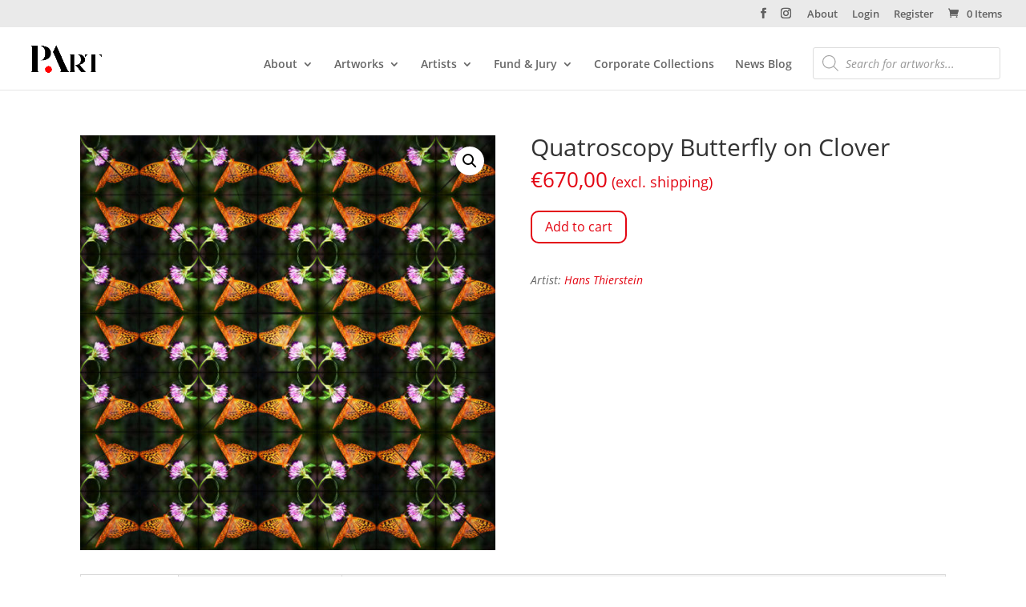

--- FILE ---
content_type: text/css
request_url: https://producersart.com/wp-content/plugins/ultimate-member/assets/css/pickadate/default.css?ver=2.6.7
body_size: 957
content:
/* ==========================================================================
   $BASE-PICKER
   ========================================================================== */
/**
 * Note: the root picker element should *NOT* be styled more than what’s here.
 */
.um .picker {
  font-size: 16px;
  text-align: left;
  line-height: 1.2;
  color: #fff;
  position: absolute;
  z-index: 10000;
  -webkit-user-select: none;
  -moz-user-select: none;
  -ms-user-select: none;
  user-select: none;
}

.um .picker__box ul li[role="presentation"] {
  margin: 10px 0 0 0;
}

/**
 * The picker input element.
 */
.um .picker__input {
  cursor: default;
}
/**
 * When the picker is opened, the input element is “activated”.
 */
.um .picker__input.picker__input--active {
  border-color: #0089ec;
}
/**
 * The holder is the only “scrollable” top-level container element.
 */
.um .picker__holder {
  width: 100%;
  overflow-y: auto;
  -webkit-overflow-scrolling: touch;
}

/*!
 * Default mobile-first, responsive styling for pickadate.js
 * Demo: http://amsul.github.io/pickadate.js
 */
/**
 * Note: the root picker element should *NOT* be styled more than what’s here.
 */
/**
 * Make the holder and frame fullscreen.
 */
.um .picker__holder,
.um .picker__frame {
  bottom: 0;
  left: 0;
  right: 0;
  top: 100%;
}
/**
 * The holder should overlay the entire screen.
 */
.um .picker__holder {
  position: fixed;
  -webkit-transition: background 0.15s ease-out, top 0s 0.15s;
  -moz-transition: background 0.15s ease-out, top 0s 0.15s;
  transition: background 0.15s ease-out, top 0s 0.15s;
}
/**
 * The frame that bounds the box contents of the picker.
 */
.um .picker__frame {
  position: absolute;
  margin: 0 auto;
  min-width: 256px;
  max-width: 400px;
  width: 100%;
  -ms-filter: "progid:DXImageTransform.Microsoft.Alpha(Opacity=0)";
  filter: alpha(opacity=0);
  -moz-opacity: 0;
  opacity: 0;
  -webkit-transition: all 0.15s ease-out;
  -moz-transition: all 0.15s ease-out;
  transition: all 0.15s ease-out;
}
@media (min-height: 33.875em) {
  .um .picker__frame {
    overflow: visible;
    top: auto;
    bottom: -100%;
    max-height: 80%;
  }
}
@media (min-height: 40.125em) {
	.um .picker__frame {
		margin-bottom: 15% !important;
	}
}
/**
 * The wrapper sets the stage to vertically align the box contents.
 */
.um .picker__wrap {
  display: table;
  width: 100%;
  height: 100%;
}
@media (min-height: 33.875em) {
  .um .picker__wrap {
    display: block;
  }
}
/**
 * The box contains all the picker contents.
 */
.um .picker__box {
  display: table-cell;
  vertical-align: middle;
}
@media (min-height: 26.5em) {
  .um .picker__box {

  }
}
@media (min-height: 33.875em) {
  .um .picker__box {
    display: block;
    -webkit-border-radius: 2px;
    -moz-border-radius: 2px;
    border-radius: 2px;
  }
}
@media (min-height: 40.125em) {
  .um .picker__box {

    border-bottom-width: 1px;
    -webkit-border-radius: 2px;
    -moz-border-radius: 2px;
    border-radius: 2px;
  }
}
/**
 * When the picker opens...
 */
.um .picker--opened .picker__holder {
  top: 0;
  background: transparent;
  -ms-filter: "progid:DXImageTransform.Microsoft.gradient(startColorstr=#1E000000,endColorstr=#1E000000)";
  zoom: 1;
  background: rgba(0, 0, 0, 0.7);
  -webkit-transition: background 0.15s ease-out;
  -moz-transition: background 0.15s ease-out;
  transition: background 0.15s ease-out;
}
.um .picker--opened .picker__frame {
  top: 0;
  -ms-filter: "progid:DXImageTransform.Microsoft.Alpha(Opacity=100)";
  filter: alpha(opacity=100);
  -moz-opacity: 1;
  opacity: 1;
}
@media (min-height: 33.875em) {
  .um .picker--opened .picker__frame {
    top: auto;
    bottom: 0;
  }
}
/**
 * For `large` screens, transform into an inline picker.
 */
